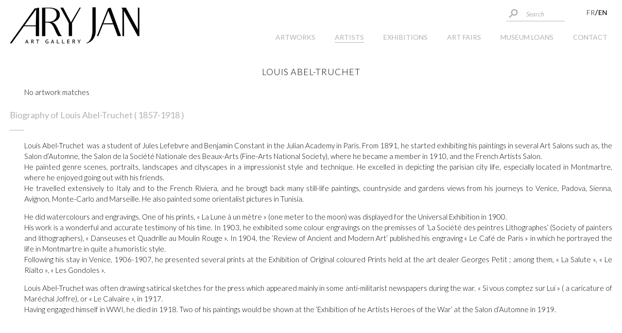

--- FILE ---
content_type: text/html; charset=UTF-8
request_url: https://www.galeriearyjan.com/en/abel-truchet-louis.htm
body_size: 5452
content:
<!DOCTYPE html PUBLIC "-//W3C//DTD XHTML 1.0 Strict//EN" "http://www.w3.org/TR/xhtml1/DTD/xhtml1-strict.dtd">
<html xmlns="http://www.w3.org/1999/xhtml" xml:lang="en" lang="en">
<head>

<!-- Global site tag (gtag.js) - Google Analytics -->
<script async src="https://www.googletagmanager.com/gtag/js?id=G-GBWE2VC7GG"></script>
<script>
  window.dataLayer = window.dataLayer || [];
  function gtag(){dataLayer.push(arguments);}
  gtag('js', new Date());

  gtag('config', 'G-GBWE2VC7GG');
</script>

<meta http-equiv="content-type" content="text/html; charset=utf-8" />
<title>Louis Abel-Truchet - Galerie Ary Jan - Galerie d'art à Paris 8</title>
<meta name="viewport" content="width=device-width; initial-scale=1.0; maximum-scale=1.0; user-scalable=0;" />
<meta name="description" content="" />
<base href="https://www.galeriearyjan.com/" />
<!-- INSERER GOOGLE FONT ICI -->
<link rel="preconnect" href="https://fonts.googleapis.com" />
<link rel="preconnect" href="https://fonts.gstatic.com" crossorigin />
<link href="https://fonts.googleapis.com/css2?family=Lato:ital,wght@0,300;0,400;0,700;1,300;1,400;1,700&display=swap" rel="stylesheet" />
<link rel="stylesheet" type="text/css" media="screen,projection" href="css/commun.css?v=1225208369" />
<link rel="stylesheet" type="text/css" media="screen,projection" href="css/fonts.css?v=439890191" />
<link rel="stylesheet" type="text/css" media="screen,projection" href="css/styles.css?v=2087199808" />
<link rel="stylesheet" type="text/css" media="screen,projection" href="css/styles2.css" />
<link rel="stylesheet" type="text/css" media="screen,projection" href="css/font-awesome-4.7.0/css/font-awesome.min.css" />
<link rel="stylesheet" type="text/css" media="screen,projection" href="js/lightbox/css/lightbox.css" />
		<link rel="stylesheet" type="text/css" media="screen,projection" href="css/responsive.css?v=1737377516" />
							<link rel="alternate" href="https://www.galeriearyjan.com/fr/abel-truchet-louis.htm" hreflang="fr" />
								<link rel="alternate" href="https://www.galeriearyjan.com/en/abel-truchet-louis.htm" hreflang="en" />
			<link rel="icon" href="shorticon.png" type="image/x-icon" />
<link rel="shortcut icon" href="shorticon.png" type="image/x-icon" />
	    
	<!-- Piwik -->
	<script type="text/javascript">
	var _paq = _paq || [];
	(function(){ var u=(("https:" == document.location.protocol) ? "https://stats2.agoraline.fr/" : "http://stats2.agoraline.fr/");
	_paq.push(['setSiteId', 93]);
	_paq.push(['setTrackerUrl', u+'piwik.php']);
	_paq.push(['trackPageView']);
	_paq.push(['enableLinkTracking']);
	var d=document, g=d.createElement('script'), s=d.getElementsByTagName('script')[0]; g.type='text/javascript'; g.defer=true; g.async=true; g.src=u+'piwik.js';
	s.parentNode.insertBefore(g,s); })();
	</script>
	<!-- End Piwik Code -->
<meta property="og:title" content="Louis Abel-Truchet - " />
<meta property="og:type" content="website" />
<meta property="og:url" content="https://www.galeriearyjan.com/en/artiste-0-abel-truchet-louis.htm" />
<meta property="og:image" content="" />
<meta property="og:description" content="" />
<meta property="og:site_name" content="Galerie Ary Jan" />

<!-- jQuery -->
<script src="https://ajax.googleapis.com/ajax/libs/jquery/1.12.3/jquery.min.js"></script>
	
<!-- Magnific Popup -->
<link rel="stylesheet" href="js/magnific-popup/magnific-popup.css" />
<script src="js/magnific-popup/jquery.magnific-popup.js"></script>

<!-- Menu -->
<script type="text/javascript" src="js/menu-horizontal.js"></script>
<!--[if lte IE 6]>
	<style type="text/css">
	</style>
<![endif]-->
<!--[if IE]>
	<style type="text/css">
	</style>
<![endif]-->
<script src="https://www.google.com/recaptcha/api.js" async defer></script>

<script type="text/javascript">
var ajaxTimeout = '40000';
$(function() {
	//Back to top
	var offset = 220;
	var duration = 500;
	jQuery(window).scroll(function() {
	    if (jQuery(this).scrollTop() > offset) {
	        jQuery('#back-to-top').fadeIn(duration);
	    } else {
	        jQuery('#back-to-top').fadeOut(duration);
	    }
	});

	jQuery('#back-to-top').click(function(event) {
	    event.preventDefault();
	    jQuery('html, body').animate({scrollTop: 0}, duration);
	    return false;
	})
	
});
</script>
</head>

<body>
<script>
  (function(i,s,o,g,r,a,m){i['GoogleAnalyticsObject']=r;i[r]=i[r]||function(){
  (i[r].q=i[r].q||[]).push(arguments)},i[r].l=1*new Date();a=s.createElement(o),
  m=s.getElementsByTagName(o)[0];a.async=1;a.src=g;m.parentNode.insertBefore(a,m)
  })(window,document,'script','https://www.google-analytics.com/analytics.js','ga');

  ga('create', 'UA-74102633-3', 'auto');
  ga('send', 'pageview');

</script>	
<script type="text/javascript">
	function fbs_click() {
		u = location.href;
		t = document.title;
		window.open('http://www.facebook.com/sharer.php?u='+encodeURIComponent(u)+'&t='+encodeURIComponent(t),'sharer','toolbar=0,status=0,width=626,height=436');
		return false;
	}
	function twitter_click() {
		u = location.href;
		t = document.title;
		window.open('https://twitter.com/intent/tweet?text='+encodeURIComponent(t)+'&url='+encodeURIComponent(u),'sharer','toolbar=0,status=0,width=626,height=436');
		return false;
	}
	function linkedin_click() {
		s = "https://www.galeriearyjan.com/en/";
		u = location.href;
		
		window.open('https://www.linkedin.com/cws/share?xd_origin_host='+s+'&original_referer='+encodeURIComponent(u)+'&url='+encodeURIComponent(u)+'&isFramed=false&token=&lang=fr_FR','sharer','toolbar=0,status=0,width=626,height=436');
		return false;
	}
	function pinterest_click() {
		u = location.href;
		m = "";
		t = document.title;
		
		window.open('https://www.pinterest.com/pin/create/bookmarklet/?url='+encodeURIComponent(u)+'&media='+m+'&description='+encodeURIComponent(t),'sharer','toolbar=0,status=0,width=626,height=436');
		return false;
	}
	function mailpage() {
				
		var s ="Galerie Ary Jan";
		u = 'https://www.galeriearyjan.com/en/artiste-0-abel-truchet-louis.htm';
		t = "Louis Abel-Truchet - ";
		chaine_mail = 'mailto:?subject= '+encodeURIComponent(s)+' : '+encodeURIComponent(t);
		chaine_mail += "&body=" + encodeURIComponent(u);
		
		location.href = chaine_mail;
	
	}

</script><div id="modal-layout"></div>
<div id="global" class=" global-template-2440 global-892 global-appartient-13">
	<div id="bandeau" class="lg">
    	<div class="layout"></div>   
		<div id="bandeau-conteneur">			
			<div id="bandeau-contact">
				<div class="global">
					<div id="bandeau-top">
						<div id="bandeau-recherche-container">
							<form action="https://www.galeriearyjan.com/en/recherche.htm" method="post" id="bandeau-recherche-form">
								<div id="bandeau-recherche-ok"><a href="https://www.galeriearyjan.com/en/recherche.htm"><span onclick="$('#bandeau-recherche-form').submit();"></span></a></div>												
								<div id="bandeau-recherche-texte"><input type="text" name="recherche" value="" placeholder="Search" /></div>
							</form>
						</div>	
													<div id="bandeau-langues-conteneur">
															<div class="bandeau-langue ">
																	<a href="https://www.galeriearyjan.com/fr/abel-truchet-louis.htm">FR</a>
																</div>
																	<span>/</span>
																							<div class="bandeau-langue selected">
																	<span>EN</span>
																</div>
																
							</div>	
							
					</div>
					<div id="logo">
						<a href="https://www.galeriearyjan.com/en/"><span class="logo-image icon"><img src="images/logo_2022.png" alt="Galerie Ary Jan" title="Galerie Ary Jan" /></span><span class="logo-image iconGrand"><img src="images/logo-grand_2022.png" alt="Galerie Ary Jan" title="Galerie Ary Jan" /></span></a>
					</div>	
				</div>
			</div>	
	
			<div id="bandeau-mobile" >					
				<i class="hamburger"></i>
			</div>			
				
			<div id="menu-conteneur">	
  			<div id="menu-wrapper">
	<div id="menu">
		<div class="global">
			<div>
				<div>
					<div>
																<div id="menu-3055" class="menu-element ">
											<a href="https://www.galeriearyjan.com/en/artworks.htm"><span><span>artworks</span></span></a>
												
										</div>
												<div id="menu-13" class="menu-element selected ">
											<a href="https://www.galeriearyjan.com/en/artists.htm"><span><span>Artists</span></span></a>
												
										</div>
												<div id="menu-1160" class="menu-element ">
											<a href="https://www.galeriearyjan.com/en/exhibitions.htm"><span><span>EXHIBITIONS</span></span></a>
												
										</div>
												<div id="menu-1161" class="menu-element ">
											<a href="https://www.galeriearyjan.com/en/fairs.htm"><span><span>Art fairs</span></span></a>
												
										</div>
												<div id="menu-3053" class="menu-element ">
											<a href="https://www.galeriearyjan.com/en/museum-loans.htm"><span><span>Museum loans</span></span></a>
												
										</div>
												<div id="menu-1121" class="menu-element ">
											<a href="https://www.galeriearyjan.com/en/contact.htm"><span><span>Contact</span></span></a>
												
										</div>
									</div>
				</div>
			</div>
		</div>
	</div>
</div>  			</div>
	  	</div>
	</div>	
    <div id="centre" class="centre-892 centre-template-2440 ">
    	<div id="contenu" class="contenu-892 contenu-template-2440">
								<style type="text/css">
			#sondage-reponse-container {}
			#sondage-question {}
			.sondage-proposition {}
			.sondage-pourcentage {}
			#sondage-bouton-valide {}
			#sondage-message-confirmation {}
		</style>
			<script type="text/javascript">		$(function(){		$('.oeuvre-container').mouseenter(function(){			var id = $(this).attr('id').split('-')[2];					$('#oeuvre-nom-'+id).stop().delay(150).animate({bottom: "0"}, 350);						});				$('.oeuvre-container').mouseleave(function(){			var id = $(this).attr('id').split('-')[2];						if($(window).width <= 1024){				$('#oeuvre-nom-'+id).stop().delay(300).animate({ bottom: "-215"}, 450);			}else if($(window).width <= 1130){				$('#oeuvre-nom-'+id).stop().delay(300).animate({ bottom: "-178"}, 450);			}else if($(window).width <= 1224){				$('#oeuvre-nom-'+id).stop().delay(300).animate({ bottom: "-200"}, 450);			}else if($(window).width <= 1365){				$('#oeuvre-nom-'+id).stop().delay(300).animate({ bottom: "-224"}, 450);			}else if($(window).width <= 1450){				$('#oeuvre-nom-'+id).stop().delay(300).animate({ bottom: "-178"}, 450);			}else if($(window).width <= 1605){				$('#oeuvre-nom-'+id).stop().delay(300).animate({ bottom: "-200"}, 450);			}else if($(window).width <= 1745){				$('#oeuvre-nom-'+id).stop().delay(300).animate({ bottom: "-224"}, 450);			}else{				$('#oeuvre-nom-'+id).stop().delay(300).animate({ bottom: "-242"}, 450);			}		});	});	</script>		<div id="oeuvres-mosaique">			<h1>Louis Abel-Truchet</h1>			<p>No artwork matches</p>							<div id="artiste-biographie">				<h2>Biography of Louis Abel-Truchet <span class="dates">( 1857-1918 )</span></h2><p style="text-align: justify;">Louis Abel-Truchet  was a student of Jules Lefebvre and Benjamin Constant in the Julian Academy in Paris. From 1891, he started exhibiting his paintings in several Art Salons such as, the Salon d’Automne, the Salon de la Société Nationale des Beaux-Arts (Fine-Arts National Society), where he became a member in 1910, and the French Artists Salon.<br /> He painted genre scenes, portraits, landscapes and cityscapes in a impressionist style and technique. He excelled in depicting the parisian city life, especially located in Montmartre, where he enjoyed going out with his friends.<br /> He travelled extensively to Italy and to the French Riviera, and he brougt back many still-life paintings, countryside and gardens views from his journeys to Venice, Padova, Sienna, Avignon, Monte-Carlo and Marseille. He also painted some orientalist pictures in Tunisia.</p>
<p style="text-align: justify;">He did watercolours and engravings. One of his prints, « La Lune à un mètre » (one meter to the moon) was displayed for the Universal Exhibition in 1900.<br /> His work is a wonderful and accurate testimony of his time. In 1903, he exhibited some colour engravings on the premisses of ‘La Société des peintres Lithographes’ (Society of painters and lithographers), « Danseuses et Quadrille au Moulin Rouge ». In 1904, the ‘Review of Ancient and Modern Art’ published his engraving « Le Café de Paris » in which he portrayed the life in Montmartre in quite a humoristic style.<br /> Following his stay in Venice, 1906-1907, he presented several prints at the Exhibition of Original coloured Prints held at the art dealer Georges Petit ; among them, « La Salute », « Le Rialto », « Les Gondoles ».</p>
<p style="text-align: justify;">Louis Abel-Truchet was often drawing satirical sketches for the press which appeared mainly in some anti-militarist newspapers during the war. « Si vous comptez sur Lui » ( a caricature of Maréchal Joffre), or « Le Calvaire », in 1917.<br /> Having engaged himself in WWI, he died in 1918. Two of his paintings would be shown at the ‘Exhibition of he Artists Heroes of the War’ at the Salon d’Automne in 1919.</p>			</div>		</div>	 
			<a href="#haut" id="back-to-top"><i class="fa fa-angle-up"></i></a>
        	<div style="clear:both;"></div>
        </div><!-- fin contenu -->
        <div style="clear:both;"></div>
    </div><!-- fin centre -->
    		<div id="accueil-coordonnees-conteneur">
			<div class="global">
				<div id="accueil-coordonnees-logo">
					<a href="https://www.galeriearyjan.com/en/"><img class="logo-image icon" src="images/logo-gris.png" alt="Galerie Ary Jan" title="Galerie Ary Jan" /><img class="logo-image iconGrand" src="images/logo-gris-grand.png" alt="Galerie Ary Jan" title="Galerie Ary Jan" /></a>
				</div>
				<div class="accueil-contact-bloc" id="accueil-adresse">
			
					<span>32 avenue Marceau<br/>75008 Paris, France </span>
				</div>
					
				<div class="accueil-contact-bloc" id="accueil-coordonnees">
					<a href="tel:+33 (0)1 42 61 42 10"><span>+33 (0)1 42 61 42 10</span></a>
					<a href="mailto:contact@galeriearyjan.com"><span>contact@galeriearyjan.com</span></a>
				</div> 
				<div class="accueil-contact-bloc" id="accueil-horaires">
					<div>Monday to Friday from 10am to 7pm<br />
Saturdays from 2 to 7 p.m.</div>
				</div>
			</div>
		</div>	
	    <div id="pied">
		<div id="pied-contact-newsletter">
			<div class="global">
							<div id="pied-contact-newsletter-gauche">
					
NEWSLETTER: If you would like to receive our newsletter, please enter your email address:
				</div>
				<div id="pied-newsletter-container">
					<form action="https://www.galeriearyjan.com/en/newsletter.htm" method="post"  id="pied-newsletter-form">
						<div id="pied-newsletter-texte">
							<input id="email" name="email" type="text" size="40" maxlength="200" class="" value=""  />
						</div>
					</form>
				</div>
			</div>
		</div>
		<div id="pied-centre">
			<div id="pied-reseaux">
					
								<div class="pied-social">
					<a href="https://www.facebook.com/galeriearyjan/" onclick="window.open(this.href);return false;">
						<i class="fa fa-facebook" aria-hidden="true"></i>						
					</a>
				</div>
												<div class="pied-social">
					<a href="https://www.linkedin.com/company/la-galerie-d%E2%80%99art-ary-jan" onclick="window.open(this.href);return false;">
						<i class="fa fa-linkedin" aria-hidden="true"></i>						
					</a>
				</div>
																<div class="pied-social">
					<a href="https://www.instagram.com/galeriearyjan/" onclick="window.open(this.href);return false;">
						<i class="fa fa-instagram" aria-hidden="true"></i>						
					</a>
				</div>
							</div>
			<div>
				<span id="pied-plansite" class="pied-element"><a href="https://www.galeriearyjan.com/en/sitemap.htm">Sitemap</a> - </span>
				<span id="pied-mentions" class="pied-element"><a href="https://www.galeriearyjan.com/en/legal-terms.htm">Legal Notice</a></span>
			</div> 
		</div>
    </div><!-- fin pied --> 
	<script type="text/javascript">
    <!--
      var _gaq = _gaq || [];
      _gaq.push(['_setAccount', 'G-GBWE2VC7GG']);
      _gaq.push(['_trackPageview']);
    
      (function() {
        var ga = document.createElement('script'); ga.type = 'text/javascript'; ga.async = true;
        ga.src = ('https:' == document.location.protocol ? 'https://ssl' : 'http://www') + '.google-analytics.com/ga.js';
        var s = document.getElementsByTagName('script')[0]; s.parentNode.insertBefore(ga, s);
      })();
	//-->
    </script>
	<!-- A LAISSER EN BAS DU DIV, SINON CA NE FONCTIONNE PLUS --> 
	<script type="text/javascript" src="js/layer.js"></script>
	<script type="text/javascript" src="js/carousel/jquery.jcarousel.js"></script>
	<script type="text/javascript" src="js/carousel/jquery.jcarousel-swipe.js"></script>
	<script type="text/javascript" src="js/lightbox/js/lightbox.js"></script>
	<script type="text/javascript" src="js/functions.js"></script>
	<script type="text/javascript" src="js/events.js"></script>
<script type="text/javascript" src="js/responsive-table.js"></script>
	
</div><!-- fin global -->
</body>
</html>

--- FILE ---
content_type: text/css
request_url: https://www.galeriearyjan.com/css/fonts.css?v=439890191
body_size: 582
content:
@CHARSET "utf-8";
	
@font-face {
    font-family: 'MinionPro';
    src: url('../fonts/MinionPro-Regular/MinionPro-Regular.eot');
    src: url('../fonts/MinionPro-Regular/MinionPro-Regular.eot?#iefix') format('embedded-opentype'),
         url('../fonts/MinionPro-Regular/MinionPro-Regular.woff2') format('woff2'),
         url('../fonts/MinionPro-Regular/MinionPro-Regular.woff') format('woff'),
         url('../fonts/MinionPro-Regular/MinionPro-Regular.ttf') format('truetype'),
         url('../fonts/MinionPro-Regular/MinionPro-Regular.svg#MinionPro-Regular') format('svg');
    font-weight: normal;
    font-style: normal;

}
	
@font-face {
    font-family: 'MinionPro';
    src: url('../fonts/MinionPro-Bold/MinionPro-Bold.eot');
    src: url('../fonts/MinionPro-Bold/MinionPro-Bold.eot?#iefix') format('embedded-opentype'),
         url('../fonts/MinionPro-Bold/MinionPro-Bold.woff2') format('woff2'),
         url('../fonts/MinionPro-Bold/MinionPro-Bold.woff') format('woff'),
         url('../fonts/MinionPro-Bold/MinionPro-Bold.ttf') format('truetype'),
         url('../fonts/MinionPro-Bold/MinionPro-Bold.svg#MinionPro-Bold') format('svg');
    font-weight: bold;
    font-style: normal;

}

@font-face {
    font-family: 'MinionPro';
    src: url('../fonts/MinionPro-Italic/MinionPro-Italic.eot');
    src: url('../fonts/MinionPro-Italic/MinionPro-Italic.eot?#iefix') format('embedded-opentype'),
         url('../fonts/MinionPro-Italic/MinionPro-Italic.woff2') format('woff2'),
         url('../fonts/MinionPro-Italic/MinionPro-Italic.woff') format('woff'),
         url('../fonts/MinionPro-Italic/MinionPro-Italic.ttf') format('truetype'),
         url('../fonts/MinionPro-Italic/MinionPro-Italic.svg#MinionPro-It') format('svg');
    font-weight: normal;
    font-style: italic;

}

@font-face {
    font-family: 'MinionPro-Medium';
    src: url('../fonts/MinionPro-Medium/MinionPro-Medium.eot');
    src: url('../fonts/MinionPro-Medium/MinionPro-Medium.eot?#iefix') format('embedded-opentype'),
         url('../fonts/MinionPro-Medium/MinionPro-Medium.woff2') format('woff2'),
         url('../fonts/MinionPro-Medium/MinionPro-Medium.woff') format('woff'),
         url('../fonts/MinionPro-Medium/MinionPro-Medium.ttf') format('truetype'),
         url('../fonts/MinionPro-Medium/MinionPro-Medium.svg#MinionPro-Medium') format('svg');
    font-weight: normal;
    font-style: normal;

}
@font-face {
    font-family: 'MinionPro-Medium';
    src: url('../fonts/MinionPro-MediumItalic/MinionPro-MediumItalic.eot');
    src: url('../fonts/MinionPro-MediumItalic/MinionPro-MediumItalic.eot?#iefix') format('embedded-opentype'),
         url('../fonts/MinionPro-MediumItalic/MinionPro-MediumItalic.woff2') format('woff2'),
         url('../fonts/MinionPro-MediumItalic/MinionPro-MediumItalic.woff') format('woff'),
         url('../fonts/MinionPro-MediumItalic/MinionPro-MediumItalic.ttf') format('truetype'),
         url('../fonts/MinionPro-MediumItalic/MinionPro-MediumItalic.svg#MinionPro-MediumIt') format('svg');
    font-weight: normal;
    font-style: italic;

}

@font-face {
    font-family: 'MinionPro-Semibold';
    src: url('../fonts/MinionPro-Semibold/MinionPro-Semibold.eot');
    src: url('../fonts/MinionPro-Semibold/MinionPro-Semibold.eot?#iefix') format('embedded-opentype'),
         url('../fonts/MinionPro-Semibold/MinionPro-Semibold.woff2') format('woff2'),
         url('../fonts/MinionPro-Semibold/MinionPro-Semibold.woff') format('woff'),
         url('../fonts/MinionPro-Semibold/MinionPro-Semibold.ttf') format('truetype'),
         url('../fonts/MinionPro-Semibold/MinionPro-Semibold.svg#MinionPro-Semibold') format('svg');
    font-weight: normal;
    font-style: normal;

}
@font-face {
    font-family: 'MinionPro-Semibold';
    src: url('../fonts/MinionPro-SemiboldItalic/MinionPro-SemiboldItalic.eot');
    src: url('../fonts/MinionPro-SemiboldItalic/MinionPro-SemiboldItalic.eot?#iefix') format('embedded-opentype'),
         url('../fonts/MinionPro-SemiboldItalic/MinionPro-SemiboldItalic.woff2') format('woff2'),
         url('../fonts/MinionPro-SemiboldItalic/MinionPro-SemiboldItalic.woff') format('woff'),
         url('../fonts/MinionPro-SemiboldItalic/MinionPro-SemiboldItalic.ttf') format('truetype'),
         url('../fonts/MinionPro-SemiboldItalic/MinionPro-SemiboldItalic.svg#MinionPro-SemiboldIt') format('svg');
    font-weight: normal;
    font-style: italic;

}
@font-face {
    font-family: 'AvenirNext-Regular';
    src: url('../fonts/AvenirNext-Regular/AvenirNext-Regular.eot');
    src: url('../fonts/AvenirNext-Regular/AvenirNext-Regular.eot?#iefix') format('embedded-opentype'),
         url('../fonts/AvenirNext-Regular/AvenirNext-Regular.woff2') format('woff2'),
         url('../fonts/AvenirNext-Regular/AvenirNext-Regular.woff') format('woff'),
         url('../fonts/AvenirNext-Regular/AvenirNext-Regular.ttf') format('truetype'),
         url('../fonts/AvenirNext-Regular/AvenirNext-Regular.svg') format('svg');
    font-weight: normal;
    font-style: normal;

}

@font-face {
    font-family: 'AvenirNext-It';
    src: url('../fonts/AvenirNext-It/AvenirNextLTPro-It.eot');
    src: url('../fonts/AvenirNext-It/AvenirNextLTPro-It.eot?#iefix') format('embedded-opentype'),
         url('../fonts/AvenirNext-It/AvenirNextLTPro-It.woff2') format('woff2'),
         url('../fonts/AvenirNext-It/AvenirNextLTPro-It.woff') format('woff'),
         url('../fonts/AvenirNext-It/AvenirNextLTPro-It.ttf') format('truetype'),
         url('../fonts/AvenirNext-It/AvenirNextLTPro-It.svg') format('svg');
    font-weight: normal;
    font-style: italic;

}
@font-face {
    font-family: 'AvenirNext-Bold';
    src: url('../fonts/AvenirNext-Bold/AvenirNextLTPro-Bold.eot');
    src: url('../fonts/AvenirNext-Bold/AvenirNextLTPro-Bold.eot?#iefix') format('embedded-opentype'),
         url('../fonts/AvenirNext-Bold/AvenirNextLTPro-Bold.woff2') format('woff2'),
         url('../fonts/AvenirNext-Bold/AvenirNextLTPro-Bold.woff') format('woff'),
         url('../fonts/AvenirNext-Bold/AvenirNextLTPro-Bold.ttf') format('truetype'),
         url('../fonts/AvenirNext-Bold/AvenirNextLTPro-Bold.svg') format('svg');
    font-weight: bold;
    font-style: normal;

}

--- FILE ---
content_type: text/plain
request_url: https://www.google-analytics.com/j/collect?v=1&_v=j102&a=1664618529&t=pageview&_s=1&dl=https%3A%2F%2Fwww.galeriearyjan.com%2Fen%2Fabel-truchet-louis.htm&ul=en-us%40posix&dt=Louis%20Abel-Truchet%20-%20Galerie%20Ary%20Jan%20-%20Galerie%20d%27art%20%C3%A0%20Paris%208&sr=1280x720&vp=1280x720&_u=IADAAEABAAAAACAAI~&jid=2093173163&gjid=946230095&cid=1094837724.1769915017&tid=UA-74102633-3&_gid=1151441095.1769915018&_r=1&_slc=1&z=1614033122
body_size: -451
content:
2,cG-GBWE2VC7GG

--- FILE ---
content_type: text/javascript
request_url: https://www.galeriearyjan.com/js/responsive-table.js
body_size: 944
content:
$(document).ready(function(){
	var switched=false;
	
	var initialiseTables= function(){
		
		$("table.table-responsive").each(function(i,element){
			$(this).attr('id','table-responsive-'+i);
		
			var newTr = '<tr class="table-responsive-label">';
			$('#table-responsive-'+i+' thead th').each(function(){		
				var classe = '';
				var contenu = $(this).html();
				if(	$(this).hasClass('inactive')){
					classe = 'inactive';
				}
				newTr += '<th class=" '+classe+' table-responsive-label-th">'+contenu+'</th>';			
			});
						
			newTr += '</tr>';
			intervalle = 3;
			$('#table-responsive-'+i+' tbody tr:nth-child('+intervalle+'n):not(:last-child)').after(newTr);
		
		});
		
		updateTables();
	};
	
	var updateTables=function(){
		if(($(window).width()<=767)&&!switched){
			switched=true;
			$("table.table-responsive").each(function(i,element){
				splitTable(i, $(element));
			});
			return true;
		}
		else if(switched&&($(window).width()>767)){
			switched=false;
			$("table.table-responsive").each(function(i,element){
				unsplitTable($(element));
			});
		}	
	};

	$(window).load(initialiseTables);
	$(window).bind("resize",updateTables);	
	$(window).bind("orientationchange", updateTables);
	
	function splitTable(i, original){
		
		original.wrap("<div class='table-wrapper' />");
		var copy=original.clone();
		copy.find("td:not(:first-child), th:not(:first-child)").css("display","none");
		copy.removeClass("table-responsive");
		original.closest(".table-wrapper").append(copy);
		copy.wrap("<div class='pinned' />");
		original.wrap("<div class='scrollable' />");
	
	}
	
	function unsplitTable(original){
		original.closest(".table-wrapper").find(".pinned").remove();
		original.unwrap();original.unwrap();
	}
	
	
	var ts_100_pourcent = document.querySelectorAll('.table-responsive-100-pourcent');
	var ts_50_pourcent = document.querySelectorAll('.table-responsive-50-pourcent');

	ts_100_pourcent.forEach(function (table) {
		let labels = []
		table.querySelectorAll('thead td, thead th').forEach(function (th){
			if(th.innerText.length> 0){
				labels.push(th.innerText);
			}else{
				labels.push('');
			}
		})
		table.querySelectorAll('tbody td').forEach(function (td, i) {
		
			var label = $.trim(labels[i % labels.length]);
			if(label != undefined && label != ''){
				td.setAttribute('data-label', label);		
			}else{
				td.setAttribute('class', 'nolabel');		
			}
		})
	})

	ts_50_pourcent.forEach(function (table) {
		let labels = []
		table.querySelectorAll('thead td, thead th').forEach(function (th){
			if(th.innerText.length> 0){
				labels.push(th.innerText);
			}else{
				labels.push('');
			}
		})
		table.querySelectorAll('tbody td').forEach(function (td, i) {		
			var label = $.trim(labels[i % labels.length]);
			if(label != undefined && label != ''){
				td.setAttribute('data-label', label);		
			}else{
				td.setAttribute('class', 'nolabel');		
			}
		})
	})


	var ts_100_pourcent = document.querySelectorAll('.table-responsive-100-pourcent');
	var ts_50_pourcent = document.querySelectorAll('.table-responsive-50-pourcent');

	ts_100_pourcent.forEach(function (table) {
		let labels = []
		table.querySelectorAll('thead td, thead th').forEach(function (th){
			if(th.innerText.length> 0){
				labels.push(th.innerText);
			}else{
				labels.push('');
			}
		})
		table.querySelectorAll('tbody td').forEach(function (td, i) {
		
			var label = $.trim(labels[i % labels.length]);
			if(label != undefined && label != ''){
				td.setAttribute('data-label', label);		
			}else{
				td.setAttribute('class', 'nolabel');		
			}
		})
	})

	ts_50_pourcent.forEach(function (table) {
		let labels = []
		table.querySelectorAll('thead td, thead th').forEach(function (th){
			if(th.innerText.length> 0){
				labels.push(th.innerText);
			}else{
				labels.push('');
			}
		})
		table.querySelectorAll('tbody td').forEach(function (td, i) {		
			var label = $.trim(labels[i % labels.length]);
			if(label != undefined && label != ''){
				td.setAttribute('data-label', label);		
			}else{
				td.setAttribute('class', 'nolabel');		
			}
		})
	})
});

